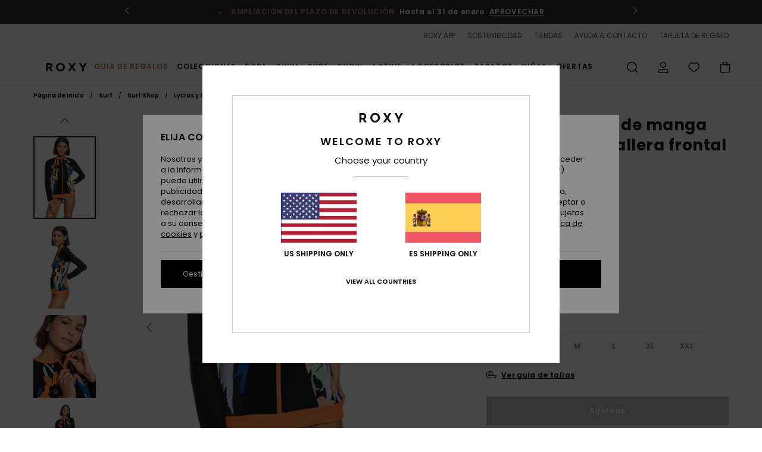

--- FILE ---
content_type: text/html; charset=utf-8
request_url: https://www.google.com/recaptcha/api2/anchor?ar=1&k=6LfSFR4hAAAAAExc1mBbCYRz3wK7JDlfiVFptL0y&co=aHR0cHM6Ly93d3cucm94eS5lczo0NDM.&hl=en&v=jdMmXeCQEkPbnFDy9T04NbgJ&size=invisible&anchor-ms=20000&execute-ms=15000&cb=y84uf53781n6
body_size: 46711
content:
<!DOCTYPE HTML><html dir="ltr" lang="en"><head><meta http-equiv="Content-Type" content="text/html; charset=UTF-8">
<meta http-equiv="X-UA-Compatible" content="IE=edge">
<title>reCAPTCHA</title>
<style type="text/css">
/* cyrillic-ext */
@font-face {
  font-family: 'Roboto';
  font-style: normal;
  font-weight: 400;
  font-stretch: 100%;
  src: url(//fonts.gstatic.com/s/roboto/v48/KFO7CnqEu92Fr1ME7kSn66aGLdTylUAMa3GUBHMdazTgWw.woff2) format('woff2');
  unicode-range: U+0460-052F, U+1C80-1C8A, U+20B4, U+2DE0-2DFF, U+A640-A69F, U+FE2E-FE2F;
}
/* cyrillic */
@font-face {
  font-family: 'Roboto';
  font-style: normal;
  font-weight: 400;
  font-stretch: 100%;
  src: url(//fonts.gstatic.com/s/roboto/v48/KFO7CnqEu92Fr1ME7kSn66aGLdTylUAMa3iUBHMdazTgWw.woff2) format('woff2');
  unicode-range: U+0301, U+0400-045F, U+0490-0491, U+04B0-04B1, U+2116;
}
/* greek-ext */
@font-face {
  font-family: 'Roboto';
  font-style: normal;
  font-weight: 400;
  font-stretch: 100%;
  src: url(//fonts.gstatic.com/s/roboto/v48/KFO7CnqEu92Fr1ME7kSn66aGLdTylUAMa3CUBHMdazTgWw.woff2) format('woff2');
  unicode-range: U+1F00-1FFF;
}
/* greek */
@font-face {
  font-family: 'Roboto';
  font-style: normal;
  font-weight: 400;
  font-stretch: 100%;
  src: url(//fonts.gstatic.com/s/roboto/v48/KFO7CnqEu92Fr1ME7kSn66aGLdTylUAMa3-UBHMdazTgWw.woff2) format('woff2');
  unicode-range: U+0370-0377, U+037A-037F, U+0384-038A, U+038C, U+038E-03A1, U+03A3-03FF;
}
/* math */
@font-face {
  font-family: 'Roboto';
  font-style: normal;
  font-weight: 400;
  font-stretch: 100%;
  src: url(//fonts.gstatic.com/s/roboto/v48/KFO7CnqEu92Fr1ME7kSn66aGLdTylUAMawCUBHMdazTgWw.woff2) format('woff2');
  unicode-range: U+0302-0303, U+0305, U+0307-0308, U+0310, U+0312, U+0315, U+031A, U+0326-0327, U+032C, U+032F-0330, U+0332-0333, U+0338, U+033A, U+0346, U+034D, U+0391-03A1, U+03A3-03A9, U+03B1-03C9, U+03D1, U+03D5-03D6, U+03F0-03F1, U+03F4-03F5, U+2016-2017, U+2034-2038, U+203C, U+2040, U+2043, U+2047, U+2050, U+2057, U+205F, U+2070-2071, U+2074-208E, U+2090-209C, U+20D0-20DC, U+20E1, U+20E5-20EF, U+2100-2112, U+2114-2115, U+2117-2121, U+2123-214F, U+2190, U+2192, U+2194-21AE, U+21B0-21E5, U+21F1-21F2, U+21F4-2211, U+2213-2214, U+2216-22FF, U+2308-230B, U+2310, U+2319, U+231C-2321, U+2336-237A, U+237C, U+2395, U+239B-23B7, U+23D0, U+23DC-23E1, U+2474-2475, U+25AF, U+25B3, U+25B7, U+25BD, U+25C1, U+25CA, U+25CC, U+25FB, U+266D-266F, U+27C0-27FF, U+2900-2AFF, U+2B0E-2B11, U+2B30-2B4C, U+2BFE, U+3030, U+FF5B, U+FF5D, U+1D400-1D7FF, U+1EE00-1EEFF;
}
/* symbols */
@font-face {
  font-family: 'Roboto';
  font-style: normal;
  font-weight: 400;
  font-stretch: 100%;
  src: url(//fonts.gstatic.com/s/roboto/v48/KFO7CnqEu92Fr1ME7kSn66aGLdTylUAMaxKUBHMdazTgWw.woff2) format('woff2');
  unicode-range: U+0001-000C, U+000E-001F, U+007F-009F, U+20DD-20E0, U+20E2-20E4, U+2150-218F, U+2190, U+2192, U+2194-2199, U+21AF, U+21E6-21F0, U+21F3, U+2218-2219, U+2299, U+22C4-22C6, U+2300-243F, U+2440-244A, U+2460-24FF, U+25A0-27BF, U+2800-28FF, U+2921-2922, U+2981, U+29BF, U+29EB, U+2B00-2BFF, U+4DC0-4DFF, U+FFF9-FFFB, U+10140-1018E, U+10190-1019C, U+101A0, U+101D0-101FD, U+102E0-102FB, U+10E60-10E7E, U+1D2C0-1D2D3, U+1D2E0-1D37F, U+1F000-1F0FF, U+1F100-1F1AD, U+1F1E6-1F1FF, U+1F30D-1F30F, U+1F315, U+1F31C, U+1F31E, U+1F320-1F32C, U+1F336, U+1F378, U+1F37D, U+1F382, U+1F393-1F39F, U+1F3A7-1F3A8, U+1F3AC-1F3AF, U+1F3C2, U+1F3C4-1F3C6, U+1F3CA-1F3CE, U+1F3D4-1F3E0, U+1F3ED, U+1F3F1-1F3F3, U+1F3F5-1F3F7, U+1F408, U+1F415, U+1F41F, U+1F426, U+1F43F, U+1F441-1F442, U+1F444, U+1F446-1F449, U+1F44C-1F44E, U+1F453, U+1F46A, U+1F47D, U+1F4A3, U+1F4B0, U+1F4B3, U+1F4B9, U+1F4BB, U+1F4BF, U+1F4C8-1F4CB, U+1F4D6, U+1F4DA, U+1F4DF, U+1F4E3-1F4E6, U+1F4EA-1F4ED, U+1F4F7, U+1F4F9-1F4FB, U+1F4FD-1F4FE, U+1F503, U+1F507-1F50B, U+1F50D, U+1F512-1F513, U+1F53E-1F54A, U+1F54F-1F5FA, U+1F610, U+1F650-1F67F, U+1F687, U+1F68D, U+1F691, U+1F694, U+1F698, U+1F6AD, U+1F6B2, U+1F6B9-1F6BA, U+1F6BC, U+1F6C6-1F6CF, U+1F6D3-1F6D7, U+1F6E0-1F6EA, U+1F6F0-1F6F3, U+1F6F7-1F6FC, U+1F700-1F7FF, U+1F800-1F80B, U+1F810-1F847, U+1F850-1F859, U+1F860-1F887, U+1F890-1F8AD, U+1F8B0-1F8BB, U+1F8C0-1F8C1, U+1F900-1F90B, U+1F93B, U+1F946, U+1F984, U+1F996, U+1F9E9, U+1FA00-1FA6F, U+1FA70-1FA7C, U+1FA80-1FA89, U+1FA8F-1FAC6, U+1FACE-1FADC, U+1FADF-1FAE9, U+1FAF0-1FAF8, U+1FB00-1FBFF;
}
/* vietnamese */
@font-face {
  font-family: 'Roboto';
  font-style: normal;
  font-weight: 400;
  font-stretch: 100%;
  src: url(//fonts.gstatic.com/s/roboto/v48/KFO7CnqEu92Fr1ME7kSn66aGLdTylUAMa3OUBHMdazTgWw.woff2) format('woff2');
  unicode-range: U+0102-0103, U+0110-0111, U+0128-0129, U+0168-0169, U+01A0-01A1, U+01AF-01B0, U+0300-0301, U+0303-0304, U+0308-0309, U+0323, U+0329, U+1EA0-1EF9, U+20AB;
}
/* latin-ext */
@font-face {
  font-family: 'Roboto';
  font-style: normal;
  font-weight: 400;
  font-stretch: 100%;
  src: url(//fonts.gstatic.com/s/roboto/v48/KFO7CnqEu92Fr1ME7kSn66aGLdTylUAMa3KUBHMdazTgWw.woff2) format('woff2');
  unicode-range: U+0100-02BA, U+02BD-02C5, U+02C7-02CC, U+02CE-02D7, U+02DD-02FF, U+0304, U+0308, U+0329, U+1D00-1DBF, U+1E00-1E9F, U+1EF2-1EFF, U+2020, U+20A0-20AB, U+20AD-20C0, U+2113, U+2C60-2C7F, U+A720-A7FF;
}
/* latin */
@font-face {
  font-family: 'Roboto';
  font-style: normal;
  font-weight: 400;
  font-stretch: 100%;
  src: url(//fonts.gstatic.com/s/roboto/v48/KFO7CnqEu92Fr1ME7kSn66aGLdTylUAMa3yUBHMdazQ.woff2) format('woff2');
  unicode-range: U+0000-00FF, U+0131, U+0152-0153, U+02BB-02BC, U+02C6, U+02DA, U+02DC, U+0304, U+0308, U+0329, U+2000-206F, U+20AC, U+2122, U+2191, U+2193, U+2212, U+2215, U+FEFF, U+FFFD;
}
/* cyrillic-ext */
@font-face {
  font-family: 'Roboto';
  font-style: normal;
  font-weight: 500;
  font-stretch: 100%;
  src: url(//fonts.gstatic.com/s/roboto/v48/KFO7CnqEu92Fr1ME7kSn66aGLdTylUAMa3GUBHMdazTgWw.woff2) format('woff2');
  unicode-range: U+0460-052F, U+1C80-1C8A, U+20B4, U+2DE0-2DFF, U+A640-A69F, U+FE2E-FE2F;
}
/* cyrillic */
@font-face {
  font-family: 'Roboto';
  font-style: normal;
  font-weight: 500;
  font-stretch: 100%;
  src: url(//fonts.gstatic.com/s/roboto/v48/KFO7CnqEu92Fr1ME7kSn66aGLdTylUAMa3iUBHMdazTgWw.woff2) format('woff2');
  unicode-range: U+0301, U+0400-045F, U+0490-0491, U+04B0-04B1, U+2116;
}
/* greek-ext */
@font-face {
  font-family: 'Roboto';
  font-style: normal;
  font-weight: 500;
  font-stretch: 100%;
  src: url(//fonts.gstatic.com/s/roboto/v48/KFO7CnqEu92Fr1ME7kSn66aGLdTylUAMa3CUBHMdazTgWw.woff2) format('woff2');
  unicode-range: U+1F00-1FFF;
}
/* greek */
@font-face {
  font-family: 'Roboto';
  font-style: normal;
  font-weight: 500;
  font-stretch: 100%;
  src: url(//fonts.gstatic.com/s/roboto/v48/KFO7CnqEu92Fr1ME7kSn66aGLdTylUAMa3-UBHMdazTgWw.woff2) format('woff2');
  unicode-range: U+0370-0377, U+037A-037F, U+0384-038A, U+038C, U+038E-03A1, U+03A3-03FF;
}
/* math */
@font-face {
  font-family: 'Roboto';
  font-style: normal;
  font-weight: 500;
  font-stretch: 100%;
  src: url(//fonts.gstatic.com/s/roboto/v48/KFO7CnqEu92Fr1ME7kSn66aGLdTylUAMawCUBHMdazTgWw.woff2) format('woff2');
  unicode-range: U+0302-0303, U+0305, U+0307-0308, U+0310, U+0312, U+0315, U+031A, U+0326-0327, U+032C, U+032F-0330, U+0332-0333, U+0338, U+033A, U+0346, U+034D, U+0391-03A1, U+03A3-03A9, U+03B1-03C9, U+03D1, U+03D5-03D6, U+03F0-03F1, U+03F4-03F5, U+2016-2017, U+2034-2038, U+203C, U+2040, U+2043, U+2047, U+2050, U+2057, U+205F, U+2070-2071, U+2074-208E, U+2090-209C, U+20D0-20DC, U+20E1, U+20E5-20EF, U+2100-2112, U+2114-2115, U+2117-2121, U+2123-214F, U+2190, U+2192, U+2194-21AE, U+21B0-21E5, U+21F1-21F2, U+21F4-2211, U+2213-2214, U+2216-22FF, U+2308-230B, U+2310, U+2319, U+231C-2321, U+2336-237A, U+237C, U+2395, U+239B-23B7, U+23D0, U+23DC-23E1, U+2474-2475, U+25AF, U+25B3, U+25B7, U+25BD, U+25C1, U+25CA, U+25CC, U+25FB, U+266D-266F, U+27C0-27FF, U+2900-2AFF, U+2B0E-2B11, U+2B30-2B4C, U+2BFE, U+3030, U+FF5B, U+FF5D, U+1D400-1D7FF, U+1EE00-1EEFF;
}
/* symbols */
@font-face {
  font-family: 'Roboto';
  font-style: normal;
  font-weight: 500;
  font-stretch: 100%;
  src: url(//fonts.gstatic.com/s/roboto/v48/KFO7CnqEu92Fr1ME7kSn66aGLdTylUAMaxKUBHMdazTgWw.woff2) format('woff2');
  unicode-range: U+0001-000C, U+000E-001F, U+007F-009F, U+20DD-20E0, U+20E2-20E4, U+2150-218F, U+2190, U+2192, U+2194-2199, U+21AF, U+21E6-21F0, U+21F3, U+2218-2219, U+2299, U+22C4-22C6, U+2300-243F, U+2440-244A, U+2460-24FF, U+25A0-27BF, U+2800-28FF, U+2921-2922, U+2981, U+29BF, U+29EB, U+2B00-2BFF, U+4DC0-4DFF, U+FFF9-FFFB, U+10140-1018E, U+10190-1019C, U+101A0, U+101D0-101FD, U+102E0-102FB, U+10E60-10E7E, U+1D2C0-1D2D3, U+1D2E0-1D37F, U+1F000-1F0FF, U+1F100-1F1AD, U+1F1E6-1F1FF, U+1F30D-1F30F, U+1F315, U+1F31C, U+1F31E, U+1F320-1F32C, U+1F336, U+1F378, U+1F37D, U+1F382, U+1F393-1F39F, U+1F3A7-1F3A8, U+1F3AC-1F3AF, U+1F3C2, U+1F3C4-1F3C6, U+1F3CA-1F3CE, U+1F3D4-1F3E0, U+1F3ED, U+1F3F1-1F3F3, U+1F3F5-1F3F7, U+1F408, U+1F415, U+1F41F, U+1F426, U+1F43F, U+1F441-1F442, U+1F444, U+1F446-1F449, U+1F44C-1F44E, U+1F453, U+1F46A, U+1F47D, U+1F4A3, U+1F4B0, U+1F4B3, U+1F4B9, U+1F4BB, U+1F4BF, U+1F4C8-1F4CB, U+1F4D6, U+1F4DA, U+1F4DF, U+1F4E3-1F4E6, U+1F4EA-1F4ED, U+1F4F7, U+1F4F9-1F4FB, U+1F4FD-1F4FE, U+1F503, U+1F507-1F50B, U+1F50D, U+1F512-1F513, U+1F53E-1F54A, U+1F54F-1F5FA, U+1F610, U+1F650-1F67F, U+1F687, U+1F68D, U+1F691, U+1F694, U+1F698, U+1F6AD, U+1F6B2, U+1F6B9-1F6BA, U+1F6BC, U+1F6C6-1F6CF, U+1F6D3-1F6D7, U+1F6E0-1F6EA, U+1F6F0-1F6F3, U+1F6F7-1F6FC, U+1F700-1F7FF, U+1F800-1F80B, U+1F810-1F847, U+1F850-1F859, U+1F860-1F887, U+1F890-1F8AD, U+1F8B0-1F8BB, U+1F8C0-1F8C1, U+1F900-1F90B, U+1F93B, U+1F946, U+1F984, U+1F996, U+1F9E9, U+1FA00-1FA6F, U+1FA70-1FA7C, U+1FA80-1FA89, U+1FA8F-1FAC6, U+1FACE-1FADC, U+1FADF-1FAE9, U+1FAF0-1FAF8, U+1FB00-1FBFF;
}
/* vietnamese */
@font-face {
  font-family: 'Roboto';
  font-style: normal;
  font-weight: 500;
  font-stretch: 100%;
  src: url(//fonts.gstatic.com/s/roboto/v48/KFO7CnqEu92Fr1ME7kSn66aGLdTylUAMa3OUBHMdazTgWw.woff2) format('woff2');
  unicode-range: U+0102-0103, U+0110-0111, U+0128-0129, U+0168-0169, U+01A0-01A1, U+01AF-01B0, U+0300-0301, U+0303-0304, U+0308-0309, U+0323, U+0329, U+1EA0-1EF9, U+20AB;
}
/* latin-ext */
@font-face {
  font-family: 'Roboto';
  font-style: normal;
  font-weight: 500;
  font-stretch: 100%;
  src: url(//fonts.gstatic.com/s/roboto/v48/KFO7CnqEu92Fr1ME7kSn66aGLdTylUAMa3KUBHMdazTgWw.woff2) format('woff2');
  unicode-range: U+0100-02BA, U+02BD-02C5, U+02C7-02CC, U+02CE-02D7, U+02DD-02FF, U+0304, U+0308, U+0329, U+1D00-1DBF, U+1E00-1E9F, U+1EF2-1EFF, U+2020, U+20A0-20AB, U+20AD-20C0, U+2113, U+2C60-2C7F, U+A720-A7FF;
}
/* latin */
@font-face {
  font-family: 'Roboto';
  font-style: normal;
  font-weight: 500;
  font-stretch: 100%;
  src: url(//fonts.gstatic.com/s/roboto/v48/KFO7CnqEu92Fr1ME7kSn66aGLdTylUAMa3yUBHMdazQ.woff2) format('woff2');
  unicode-range: U+0000-00FF, U+0131, U+0152-0153, U+02BB-02BC, U+02C6, U+02DA, U+02DC, U+0304, U+0308, U+0329, U+2000-206F, U+20AC, U+2122, U+2191, U+2193, U+2212, U+2215, U+FEFF, U+FFFD;
}
/* cyrillic-ext */
@font-face {
  font-family: 'Roboto';
  font-style: normal;
  font-weight: 900;
  font-stretch: 100%;
  src: url(//fonts.gstatic.com/s/roboto/v48/KFO7CnqEu92Fr1ME7kSn66aGLdTylUAMa3GUBHMdazTgWw.woff2) format('woff2');
  unicode-range: U+0460-052F, U+1C80-1C8A, U+20B4, U+2DE0-2DFF, U+A640-A69F, U+FE2E-FE2F;
}
/* cyrillic */
@font-face {
  font-family: 'Roboto';
  font-style: normal;
  font-weight: 900;
  font-stretch: 100%;
  src: url(//fonts.gstatic.com/s/roboto/v48/KFO7CnqEu92Fr1ME7kSn66aGLdTylUAMa3iUBHMdazTgWw.woff2) format('woff2');
  unicode-range: U+0301, U+0400-045F, U+0490-0491, U+04B0-04B1, U+2116;
}
/* greek-ext */
@font-face {
  font-family: 'Roboto';
  font-style: normal;
  font-weight: 900;
  font-stretch: 100%;
  src: url(//fonts.gstatic.com/s/roboto/v48/KFO7CnqEu92Fr1ME7kSn66aGLdTylUAMa3CUBHMdazTgWw.woff2) format('woff2');
  unicode-range: U+1F00-1FFF;
}
/* greek */
@font-face {
  font-family: 'Roboto';
  font-style: normal;
  font-weight: 900;
  font-stretch: 100%;
  src: url(//fonts.gstatic.com/s/roboto/v48/KFO7CnqEu92Fr1ME7kSn66aGLdTylUAMa3-UBHMdazTgWw.woff2) format('woff2');
  unicode-range: U+0370-0377, U+037A-037F, U+0384-038A, U+038C, U+038E-03A1, U+03A3-03FF;
}
/* math */
@font-face {
  font-family: 'Roboto';
  font-style: normal;
  font-weight: 900;
  font-stretch: 100%;
  src: url(//fonts.gstatic.com/s/roboto/v48/KFO7CnqEu92Fr1ME7kSn66aGLdTylUAMawCUBHMdazTgWw.woff2) format('woff2');
  unicode-range: U+0302-0303, U+0305, U+0307-0308, U+0310, U+0312, U+0315, U+031A, U+0326-0327, U+032C, U+032F-0330, U+0332-0333, U+0338, U+033A, U+0346, U+034D, U+0391-03A1, U+03A3-03A9, U+03B1-03C9, U+03D1, U+03D5-03D6, U+03F0-03F1, U+03F4-03F5, U+2016-2017, U+2034-2038, U+203C, U+2040, U+2043, U+2047, U+2050, U+2057, U+205F, U+2070-2071, U+2074-208E, U+2090-209C, U+20D0-20DC, U+20E1, U+20E5-20EF, U+2100-2112, U+2114-2115, U+2117-2121, U+2123-214F, U+2190, U+2192, U+2194-21AE, U+21B0-21E5, U+21F1-21F2, U+21F4-2211, U+2213-2214, U+2216-22FF, U+2308-230B, U+2310, U+2319, U+231C-2321, U+2336-237A, U+237C, U+2395, U+239B-23B7, U+23D0, U+23DC-23E1, U+2474-2475, U+25AF, U+25B3, U+25B7, U+25BD, U+25C1, U+25CA, U+25CC, U+25FB, U+266D-266F, U+27C0-27FF, U+2900-2AFF, U+2B0E-2B11, U+2B30-2B4C, U+2BFE, U+3030, U+FF5B, U+FF5D, U+1D400-1D7FF, U+1EE00-1EEFF;
}
/* symbols */
@font-face {
  font-family: 'Roboto';
  font-style: normal;
  font-weight: 900;
  font-stretch: 100%;
  src: url(//fonts.gstatic.com/s/roboto/v48/KFO7CnqEu92Fr1ME7kSn66aGLdTylUAMaxKUBHMdazTgWw.woff2) format('woff2');
  unicode-range: U+0001-000C, U+000E-001F, U+007F-009F, U+20DD-20E0, U+20E2-20E4, U+2150-218F, U+2190, U+2192, U+2194-2199, U+21AF, U+21E6-21F0, U+21F3, U+2218-2219, U+2299, U+22C4-22C6, U+2300-243F, U+2440-244A, U+2460-24FF, U+25A0-27BF, U+2800-28FF, U+2921-2922, U+2981, U+29BF, U+29EB, U+2B00-2BFF, U+4DC0-4DFF, U+FFF9-FFFB, U+10140-1018E, U+10190-1019C, U+101A0, U+101D0-101FD, U+102E0-102FB, U+10E60-10E7E, U+1D2C0-1D2D3, U+1D2E0-1D37F, U+1F000-1F0FF, U+1F100-1F1AD, U+1F1E6-1F1FF, U+1F30D-1F30F, U+1F315, U+1F31C, U+1F31E, U+1F320-1F32C, U+1F336, U+1F378, U+1F37D, U+1F382, U+1F393-1F39F, U+1F3A7-1F3A8, U+1F3AC-1F3AF, U+1F3C2, U+1F3C4-1F3C6, U+1F3CA-1F3CE, U+1F3D4-1F3E0, U+1F3ED, U+1F3F1-1F3F3, U+1F3F5-1F3F7, U+1F408, U+1F415, U+1F41F, U+1F426, U+1F43F, U+1F441-1F442, U+1F444, U+1F446-1F449, U+1F44C-1F44E, U+1F453, U+1F46A, U+1F47D, U+1F4A3, U+1F4B0, U+1F4B3, U+1F4B9, U+1F4BB, U+1F4BF, U+1F4C8-1F4CB, U+1F4D6, U+1F4DA, U+1F4DF, U+1F4E3-1F4E6, U+1F4EA-1F4ED, U+1F4F7, U+1F4F9-1F4FB, U+1F4FD-1F4FE, U+1F503, U+1F507-1F50B, U+1F50D, U+1F512-1F513, U+1F53E-1F54A, U+1F54F-1F5FA, U+1F610, U+1F650-1F67F, U+1F687, U+1F68D, U+1F691, U+1F694, U+1F698, U+1F6AD, U+1F6B2, U+1F6B9-1F6BA, U+1F6BC, U+1F6C6-1F6CF, U+1F6D3-1F6D7, U+1F6E0-1F6EA, U+1F6F0-1F6F3, U+1F6F7-1F6FC, U+1F700-1F7FF, U+1F800-1F80B, U+1F810-1F847, U+1F850-1F859, U+1F860-1F887, U+1F890-1F8AD, U+1F8B0-1F8BB, U+1F8C0-1F8C1, U+1F900-1F90B, U+1F93B, U+1F946, U+1F984, U+1F996, U+1F9E9, U+1FA00-1FA6F, U+1FA70-1FA7C, U+1FA80-1FA89, U+1FA8F-1FAC6, U+1FACE-1FADC, U+1FADF-1FAE9, U+1FAF0-1FAF8, U+1FB00-1FBFF;
}
/* vietnamese */
@font-face {
  font-family: 'Roboto';
  font-style: normal;
  font-weight: 900;
  font-stretch: 100%;
  src: url(//fonts.gstatic.com/s/roboto/v48/KFO7CnqEu92Fr1ME7kSn66aGLdTylUAMa3OUBHMdazTgWw.woff2) format('woff2');
  unicode-range: U+0102-0103, U+0110-0111, U+0128-0129, U+0168-0169, U+01A0-01A1, U+01AF-01B0, U+0300-0301, U+0303-0304, U+0308-0309, U+0323, U+0329, U+1EA0-1EF9, U+20AB;
}
/* latin-ext */
@font-face {
  font-family: 'Roboto';
  font-style: normal;
  font-weight: 900;
  font-stretch: 100%;
  src: url(//fonts.gstatic.com/s/roboto/v48/KFO7CnqEu92Fr1ME7kSn66aGLdTylUAMa3KUBHMdazTgWw.woff2) format('woff2');
  unicode-range: U+0100-02BA, U+02BD-02C5, U+02C7-02CC, U+02CE-02D7, U+02DD-02FF, U+0304, U+0308, U+0329, U+1D00-1DBF, U+1E00-1E9F, U+1EF2-1EFF, U+2020, U+20A0-20AB, U+20AD-20C0, U+2113, U+2C60-2C7F, U+A720-A7FF;
}
/* latin */
@font-face {
  font-family: 'Roboto';
  font-style: normal;
  font-weight: 900;
  font-stretch: 100%;
  src: url(//fonts.gstatic.com/s/roboto/v48/KFO7CnqEu92Fr1ME7kSn66aGLdTylUAMa3yUBHMdazQ.woff2) format('woff2');
  unicode-range: U+0000-00FF, U+0131, U+0152-0153, U+02BB-02BC, U+02C6, U+02DA, U+02DC, U+0304, U+0308, U+0329, U+2000-206F, U+20AC, U+2122, U+2191, U+2193, U+2212, U+2215, U+FEFF, U+FFFD;
}

</style>
<link rel="stylesheet" type="text/css" href="https://www.gstatic.com/recaptcha/releases/jdMmXeCQEkPbnFDy9T04NbgJ/styles__ltr.css">
<script nonce="RasnyU9QFxLExXTeZcnP6A" type="text/javascript">window['__recaptcha_api'] = 'https://www.google.com/recaptcha/api2/';</script>
<script type="text/javascript" src="https://www.gstatic.com/recaptcha/releases/jdMmXeCQEkPbnFDy9T04NbgJ/recaptcha__en.js" nonce="RasnyU9QFxLExXTeZcnP6A">
      
    </script></head>
<body><div id="rc-anchor-alert" class="rc-anchor-alert"></div>
<input type="hidden" id="recaptcha-token" value="[base64]">
<script type="text/javascript" nonce="RasnyU9QFxLExXTeZcnP6A">
      recaptcha.anchor.Main.init("[\x22ainput\x22,[\x22bgdata\x22,\x22\x22,\[base64]/[base64]/e2RvbmU6ZmFsc2UsdmFsdWU6ZVtIKytdfTp7ZG9uZTp0cnVlfX19LGkxPWZ1bmN0aW9uKGUsSCl7SC5ILmxlbmd0aD4xMDQ/[base64]/[base64]/[base64]/[base64]/[base64]/[base64]/[base64]/[base64]/[base64]/RXAoZS5QLGUpOlFVKHRydWUsOCxlKX0sRT1mdW5jdGlvbihlLEgsRixoLEssUCl7aWYoSC5oLmxlbmd0aCl7SC5CSD0oSC5vJiYiOlRRUjpUUVI6IigpLEYpLEgubz10cnVlO3RyeXtLPUguSigpLEguWj1LLEguTz0wLEgudT0wLEgudj1LLFA9T3AoRixIKSxlPWU/[base64]/[base64]/[base64]/[base64]\x22,\[base64]\\u003d\x22,\x22NcKUUcK4JcKfwopJwonCkjgFwqF5w47DlBx+wrzCvlknwrrDonRqFsOfwrpqw6HDnmfCjF8fwp7Cs8O/w77Cv8K4w6RUPHNmUn7CrAhZXMKRfXLDpMK3fyd8T8ObwqkkHzkwesOIw57Dvz3DlsO1RsOQZsOBMcK2w7ZuaR4eSyoVXh5nwp/DrVsjBhlMw6xdw5YFw47DpD1DQDJ0N2vClsK7w5xWaSgAPMOqwr7DvjLDh8OuFGLDgj1GHR9BwrzCrgcMwpU3bFnCuMO3wpXClg7Cjj/DnTENw4zDosKHw5QFw6B6bUDCs8K7w73DtMOEWcOIM8Ohwp5Bw5kMbQrDvMK9wo3ChhcEYXjCjsOcTcKkw5hFwr/CqWpXDMOaN8KnfEPCp1wcHG3Djk3Dr8ODwrEDZMK7SsK9w49eI8KcL8OSw6HCrXfCr8Ojw7QlRMOBVTkTDsO1w6nCtcObw4rCk3hWw7prwq7Cu3gOBRhhw4fCliLDhl8caiQKOz1jw7bDsRhjATREaMKow4UYw7zChcOracO+wrFiKsKtHsKFSEd+w4/DmxPDusKCwrLCnHnDmmvDtD4eTCEjWzQsWcKNwpJ2wp9XByYBw4TCsyFPw5XCrXxnwoU7PEbCslgVw4nCtcK0w69MNkPCimvDocKpC8Knwp3Dkn4xD8KSwqPDosKOPXQrwp/[base64]/[base64]/YFc8UcK2wp3DsMOyw5kHEiU9wpt4XE3CjgTDusOYw7DCl8KzW8KvXBPDlHg9woorw4xewpvCgwbDgsOhbzrDjVzDrsKDwrHDuhbDr0XCtsO4wp1EKADChH0swrhMw7Fkw5VkKsONATNEw6HCjMK/w5nCrSzCtRbCoGnChlrCpRRwWcOWDX1MOcKMwoPDtTM1w5zCtBbDpcKCKMKlIWLDrcKow6zCgg/[base64]/DjsOWWnfDmyFHf0ZGwpFZwrIlw5HCh8KswoPCrsKMwpYyeB7DmGsqw5fCj8KTeQlYw4MFw7VHw6XCisKow4HDm8OLSSpiwqM3wotsQwzCo8O/w7M1wohOwolPU0HDsMKqJgInCGjDrMOGJMKiwobDtsO3W8KUw7UDGcKOwqwiwo3DtsKteGwQwq0Rw7RQwoQ+wrrDlcKfV8KdwqBfWh3Cv3Qgwp8jRSsywoUzw5fDgcOPwoPDpMKDw4wHwoRtDX/DvcKdw5jDuVTCrMOLWsK6w5PCs8KRe8K8OMOOdgnDkcK/e0TCgMKnFsOiMnvCjcORQcO5w7xNd8K4w7/Ch11WwrMCeRESwrLDhlvDv8O/w6jDvsKBGStgw7nCisKewrPCoUvCjCBswoNFfcKwR8O6wrHCvcK8w6vCoGvCssO8WcKSJ8KVwpjDv2teTEl1WsKqXcKIGsOywpHCjMOKwpI2w6F3w6XCmAkFwpPCq0XDiF7Cp07Cpzo+w7zDmsOQOMKUwphNUBg8w4XCi8O6NHbCsFdKwpE+w5l/[base64]/[base64]/[base64]/CmmJOC8KVwp3Dr0cKwqlMa23Cijxlw6fCscKDZBXDucKlTMO2w6HDnTA9GMOAwpPChzRhCsOUw5Qow6Fiw4/[base64]/[base64]/wrDCihTDiMOXw73DoMO+woQTesO6w70EccOFw7TCgMKEwoUeTcK8wqlSw73CtCvCr8Kcwr9BAsKbent9woPCq8KIOcKTYnJAesOvw7JEScKfesKtw4cEMDA4eMO1TMK1wqkgD8ONfcK0wq1ow6XCgyfDiMO4wo/Ch0DDm8KyKm3DsMOhGcOxB8Kkw5LDqwRaEsKbwqLDuMK6E8OzwoELwofClwkBw7VEMsK3wrTCjsKvSsO3RznCmT43Kg94dHrDmDzDlsOuUA8nw6TDpCF+w6HDn8OTw5rDp8ORGh/DvDPCtw7DrTNrO8OBCR8gwqnCscOJDcOBHXklYcKYw5MMw63DrsOFTsKOeRLDghPCg8KiN8O2I8Kew5kKw47DigA8YsK9w6kSwolAwqNzw75Iw5g/wrnDocKrajLDr3ViDwfCvU7DmD4OXTgmwrArw6LDksOyw68OasKKa1F6OsKVDcK0U8O9woxYwrdJG8OgAV53wq3ClsODw4DDnTZOaF7ClR5cP8KEa0nCsFnDryLCn8KzZMKZw7DCgMObRMO6dFvCg8O5woZ/[base64]/Cu18DEsO3TW/Dl8KOP0/CscKzBsOuw4N/HU/[base64]/w4jDmnXDtsOhbSQmwozDrzQTQMOqQhnDrMOgw4U5w5FQwpvDgg8Qw4PDv8Ovw5jDp2l1wojDs8ORGUVIwqzClsKveMKswqBXQU5ZwpsOwpHDlFMqwpDCiiB9dGHDhmnCoXjDpMKDKMKvwoIYR3vDlzPDn1zCnQ/DmQYdwpRww70Ww73CqH3DpDHChMKneS/[base64]/esK6XQUew4Q+wpTDpcO5wp9jO8OpwrpdU8ODw7wGw6NTLnUXw4/CkcOIwq/CksO9XMO1w5VOwqvDrMOywp9Zwq4jwrvDpWgbMAbDosKaAsKNw6RCTcO2YsK1bm3Dg8OkL0kvwoTClcK0YMKtCUbDkh/CtsKqfcK5AcO4X8OtwpZUw7DDgVNQw5M5UsO8wobDhMOoVDk8w47Dm8OEfMKMU20EwoZgWsOHwos2LsKWN8KCwpABw6rCpl0AOsK4AMK/[base64]/CiMKIHmVbwq9NwqfDpFI6AcOeIB7DpHY+w6nCvwpHZ8OFwoLDggp8LS7Ci8KEC2pNTFrCmz9Bw7pTw5YyIXlOw4Z6EsOafMO5IXslVl0Pw43Dp8KjZGjDpy4PSTDDvGZsW8KBFMKZw5NsBX5rw6gpwp7CmiDCjsKXwrJmSF/[base64]/[base64]/CmUdhwpURL2Axw51aw7PCvMK4E8KZDzwTT8OEwogWYgR1YVPCksO2w4sAwpPDvRbDqSEEXSFlwppkwr7DsMOawo9sw5bCuQTDtcKkdcO1w7/Ci8OqAQnCpAPDrsOtw68ydB1Ew7J7woMsw4fCkU7CrCRyf8KDVR5vw7bCmjHCocK0MsK3MMKqKsO4w63DlMONw6ZYTARXwonDvcKzw4jDkcKgw7EPYcKTcsOMw7B6wprDmH/CvsKbw7jCgUPDnVB4KFXDksKRw5AWw4vDv1/[base64]/DgcO3f8KPDUbDkcK3d8OyT8O5w7DDksKybyN/WMOfw7bClmfCu3IWwpwbRsKSw5/CrcOyPzAOa8O1w7vDsW0+d8KDw4LCpXHDmMOkwol/[base64]/NQjCtw7Cmi7ClMOHd8OsF8OZUsOYRQMZLnEsw7BXTMKew4PCilIxw5kowpfDnsOWSsK4w4Vxw5PDmg/[base64]/wqF/[base64]/CCrDgUTClA/[base64]/CpAjDrkTCusKnwrrChnzDocOtw5nDssOzwr4WwrLDsVJvDHxMwrcVJMKKM8OkAsOzwpMmSCPCoyDDrQHDtcOWCH/[base64]/DmMKzKMOVw4bDncOJajXDgcKcU8OXw7jDqVB6wpA0w4vDi8K9f3EowoTDuD0jw5rDmEXCsmEke0/CoMKCw7jDrzZUw7XDucKXKWVKw5TDsTAJwq/CuEsqw5TCtcKtbcK0w6RCwoopcsOTGDfDtsK+b8OMZCDDnVxPA0Z5IHjDtGNMPGzDhcOtDFw/w7ddwpMKBXcYEsOrwrnCjF3DgsOnZBLDvMKjAllNw4h+wrB2S8OsbcO5wocjwq7Cn8OYw7IMwo5xwrcUOyzDnF/CvMONDk5ow5bCghnCrsK/wq42AMOOw67Ct1MnWMKqOHPCpMOiDsOLw5h9w6lXw6Yvwp4hJ8O4HAMHwoZCw7vCmMO7Ul9rw4vDp2Y4AsKsw4XCrcOlw6sKYWfChsKmc8OAGHnDqjLDlX/CpMKdDC/[base64]/[base64]/ChMKDXMKxw7BSwoXCpVxRJ8OTw4PDgUPDhUfDpsODwosQwpJiewxEwqfDtMOnw47Ckj8pw5/DtcKkw7RheBg2wrvDix/Do35tw67CiRrClDsCw7nDiwTDkFIFw6LCsG/[base64]/w6wXwrcIHMOILcK/[base64]/DqnAjMG9Zw7/Cg1w0wrPCmWwzbCYhMMOxBCFXw6PDtmrClMKhUcKew7HCp3h0w79pWXcNWn/Co8K9w7QFw63Di8OpZGVlQ8Occi7CoXDCr8KYYUNyGWPCh8KiCB1yTx4zw6c7w5/DrDXDkMO0LcOSQxrDmsOpOzfDi8KsHTgrw4/[base64]/w67CtMKrF8KVw4LClyh7wosxG8KJw5Mowp9QwozCtsKfN8KwwppAwo4CAgXDhMOywr7DvgEBw4HCgsKrTcOPwowLw5rDkkjDn8O3w5TCssOKchfClRbDvsOBw4gCw7PDssKNwqhjw6UWKSLDvUvDiUrCpMKIO8Kpw6QqMhjDiMO/wo9/[base64]/[base64]/DomXClGTDmDDCgcOQwrHDqsKdH8O5bkcOw7xVY2pLacO6bHvDucKAFMKPw6YZBD/Dmy8VYF/DmsKsw7MgTMK2bi5OwrMWwrIkwpVFwrjCuk3CvcKkBxIlaMOBJsOPecKfbVdWwrvCgV8Pw5MNawrCjcOhwqA3XRdqw5c+woXCusKoOMKvLw8zY1HCtsK3csKmS8OtcVcFN2LDtMK6VsOpw5HDkCvDjURRY23DuzIIP3kww5PCjx3DoDfDlnbCssOKwq7DkMOrOMO/[base64]/[base64]/w5kpOgtfwrkEwr1URQHDhBFBL8KTFsKqbsKHwpgCw5cNwo7DmV93T2LDh1oRw55gDShgDcKAw7HDtx8WeHTCuELCsMKDYMODw5bDo8OQaBYqESx0cArDhHfCk3bDhR0Xw6Biw4ZowrFGQFgCIcK/[base64]/EgVxwp12BMOuw6LClCfDrnt+ER9bw6cjw6rCucO4w63DtcKrwqfDisKjVMK2wrfCoQdDYcKWecOiwptqw7LCv8OQeGfCtsOnaRbDqcO8CcKyVihhw53DkQbDlGrCgMKgw7nDvsOiVXteOsOww45gXFBUw53Dsic/N8KQwoXCkMKqAW3DiT5hSzPDgBvDmsKBwqLCqibCqMKCw6/CvkXDlznDoGs8WMO2MkkiE2HDkD58U28fwpPCk8O0Dn1qWmTCn8KdwqNxJAEeQB/DrsORwpzDm8KYw5vCr1TDr8OHw4nCu012wpvDl8OrwpXCscKFbX3DnMKcwp9vw7klwpnDmsO4w5dYw6lqAghGDMOcRB/[base64]/DogDDgRkeJSHDnTXDsw7CrQTDmxA4BghZN1/DlwYNNFs8wrlmL8ODfHEvXV/DnVlmw7l7V8O+ecOUW3MwR8OiwpnCiEJvbsKxfMKIa8KIw4k+w6ZZw5TDmmEYwrtCwovCuAPChMOQTFTDsg0Bw7jChsOHw7prw7h7w49CK8Kiwolrw47DikfDt3g6bTFtwrXCl8OgbcKpasO/FcKPw7DDrSPDsWjCjMKGIWw0bQjDiFNxKMK2Ah9VJ8KMGcKxNBEGHi4fUMK9wqcaw6pew57DqcKBFcOGwp8gw6TDonZ6w6AcdMK8wqQeO2w9w6MuacO7w557E8KHw7/Dn8O3w7tFwoM+wplCc002FcOJwokWE8OZwp/Di8OAw5xbLsOlITEFwoETe8K/w7rDlhUHwqnDgloKwqk4wrrDmcOqwp7CkcOxw7fDpFEzwoDDqj52Mx7CgcO3w6plKB5vJ0/DlhjColEiwrtUwprDuUUPwqLCqgvDmHPCssKsQSXCpn/DkwRifxHDscOzF0RwwqLDp1TDtwTDiEBpw4XDs8OZwq/Dhip6w6gjb8O5KMOyw5fCu8OYVcKAZ8KVworDtsKRGMOqZcOkO8O1w4HCrMKUw4cqwqvDgi95w4ZIwrs8w4oWwpLDjDTDhx/DgMOkwoLCmG03wrbDvcOyGWhhwpfDl1vCiW3DszzDrXJsw5QUw6kpw7chKghDN15UBsOeCsOHwociw4/Cg0x0NBkPw5nCuMOQH8OFYGMvworDkcK5w7PDtsO9woMqw4jDtcOPesK4w4DCjsODayggw7fColTCtAXCumfCvRvClE/[base64]/wrPDpMOQw73CnsKewpU4w4VeFMKXBwTCucK8w6EoworCrWbCm3o2w5LCmF5uecKiw5TChENlwrU6EsKPw5d9DCxNeDVcRMKVYlkaRcOuw5okF2p/w6sFwqzDosKCRsOuworDiwfDn8KFPsKIwoM3cMKvw65FwrcPW8OhRMKATCXCiHTDjgvCl8KmPMOJwq1bdMKEwrMQUcO6c8O5XyjDssOMHHrCqzbDsMKDYTfCnzxuwphZw5HCgMO2EzrDkcK6w59Ww77Cl1/[base64]/EcO2wqvDnG4DbVjDgMKjMnnCsi4ccsOnwo/DlMODa0fCvz7DgsKqC8KqI2/DvcOaFMKdwpjDuEVXwrDCo8Kae8KPfsOrwqvCvjViWj3Dlx/[base64]/DosKEwoNlw706cWZibDTCr8OtN8OyKn8IDcKgwrhNwqbCpTfDp18VwqjClMOpHsOhIXDDoQVSw7EBwoLDrMOXD2bDuEMkKMOlwqPCqcODX8KrwrTCrk/Ct08dDsKZRRlfZcKOfcKawpgvw4ENwr7DgcKhw4bCmSsCwp3Clw9EcMObwowAIcKaLmgdSMOmw57DqcOaw4PCm2PCn8Kvw5vDgF/DuXHDiULCjMKRfXXCuDrCq1LCrQYlwpArwolswq3CiyYdwovCl0N9w43DqizDkEHCthrDmsKkw68Tw4jDsMKUGDzCv2vDuTNZEzzDiMOkwrbCosOQE8KBw48VwrPDqxoZw7nClHl5YsKow4vCoMKEGsKWwrI+wofClMOLGMKEwq/CiCjCnsKVEV1GTyV/w4PCpznCr8KwwrJUw6jCisK9wpPCvcKpwo8BPTh6wrhXwrlLKi8mZcKmD3jCkw1XfsORwoAxw6pZwqvCswbCvMKeNF7DkcKhwpVKw4EkIsOYwqbCj3hcLcK8woZGSlvCixF6w6PDvjPDqMKvBsKPLMKuG8OHw6QSwo7Cp8OzIsOKwqfCisOlbGsfwrguwo7DvcO/bsOkw7pewpvDn8OTwpYjWQHDjMKKZMO6JMObQlhww55ddHULwpTDmMKuwqZ/dsO8AsOQdcK0wrDDoSjCphxiw4DDlsOdw43CoAfDnDQLw5MJG37DrTJcfsOvw65Bw43DucKYOiAwBsKRM8ONwpXDhsKOw6jCrsO2dhnDn8OQT8K4w5nDqQ/CosKKXFFMwpgDw67CucKiw6U0AsKydnXDicK7w4zDtQXDjMOXfMOuwq9HdkEsCl5pNjJRwrPDmMKtR3FNw7/DhxI5wpQ/bsO+wp/CmcKfw4XCqWZCcj08WT9IHVdYw7vCgCs7H8Ktw7E1w6zDgj1wVcOYI8KOX8K9woHCicOGVUNxVwvDu1Q0csO9CX7CiwofwqvCrcO5T8Knw5vDhTXCvsKtwqlXw7F6D8OUwqfDisOZw7UPw7LDk8KSw77DhQHCm2XDqEnCgsOKw53DrV3DlMOHwr/DjsOJIkwSwrdjw4BmMsOtSz/ClsKFchvCs8K3Im7CmzvDqcKwG8OHUFsKwqfClUoyw5Y8wptDwpLDqRfCh8OtT8OxwpowZDFLdcOARcKvO1fCpGRSwrMaZUhcw7PCsMK0Vl/Cu27ClMKfGW7Dl8OyaEljHcKBwonCiTtAw5DCnsK1w5rCunspUsOkSxMabiEfw6cjT0lZfMKCw4VKIVBOV2/DtcK6w6rCm8KIw75/YTQTwojCtArCshvDmsO/wrgRLsOXJy1Tw6NWE8KNwqYERcO4w58+w67DuErCpsKFCsKHQcOEOcKuQcK1f8OQwoppAQrDhVTDhCYAw4VywrI+fgkiQsOYYsOtDMKTfcOYLMKVwqHCpQzDosK7woISSsO+bsKVwoY4E8KbW8OFw67DrkANwqEaZwHDscK2P8O/T8OrwoJjw5/[base64]/w7F7FV7CoAZ0ZGYpw6fCi8KowqzDvWPCqjRHKcOFbVpCw5/DtV5Ww7HCpzzClSwywrrCtHAKJx7CpmtWwpLCl0HDjsK1wo4+fsKOwosACxnDpyHDu1JxFcKew61rU8OXDjwGEhMlKU3CtDF3KsOQTsKqwrcnAFEmwotmwqTCvXF3MsOuVMO3eg/[base64]/wp3Dvzk2w4/[base64]/CgcK2w4lSaRfDjcKVasKSX8KjZChaOxNXEDTCpMK6w5bCrgnCu8KtwpEwasK8wpAbSMK1UsKfFcOYIEvDhhnDrcKoMWLDhMKvLWU4ScK5FTZdD8OURyPCsMKRwplJw4rCl8K0wrkSwp8jwo/CuGTDg37Cm8KyP8KoEDDCiMKQOmjCtsKpG8OEw6kkw59dd29Hwr4iJVrDn8Kyw5LCv05MwrFWQMK5EcO2McK0wr8UJFJewrnDq8KtAcO6w53CmcOZbWNWYcKCw5/[base64]/ChcK9wqhwwoBbw4HDq8K3AcKfd0TDpMOhwpMHOsO4eS9bGcKVfQ0IDHhCeMOHbnnCtivCqh1dCljCj0g+wrFIwogjw4/CusK2wrPCj8O0fcKiHETDmXfDrDMEJ8K2UsKEXHUQw6LCunZZfsKUw4hvwqpswq1AwrBSw5vDn8ObSMKBAsO4Y041wqxAw6kUw6fCm3g4RG3DvH89H05qw5dfHQMDwol4UCPDsMK1EwMKGEwww4/CrRxUIMKnw6oUw7/[base64]/[base64]/DscKyPB5uwopZw63DonPChnVgCCTCicKDDcKuw4secBJfRjB/MMO3w78KM8KGNcKPT2Fmw7zDrMOYwpsgXnrDrSfCgcKlEBF4RcK8NTDCmHfCkWZ3QxUnw7XCp8KLwrzCsUTDuMOFwqIpesK/w43DkGTCnMKWY8Kpw4UWFMK/wrfDp1zDliHCkMKuwp7CnBrCqMKeWcO5wq3Cr0s4FMKewopkYMOkfD9kb8Kdw5gSwqZqw43DlF8EwrTDkUhONCQhCMOyC2wjS0PDn0cPVzNeZwsIXRPDox7DiQHCqjrCvMKSHzjDrnrDnUJBw43DvAgPwpkUw6/DkHHDnWBkS1TCqEUmwrHDrk/DkcOJc13Dg2tnwrZlBB3Cn8K3w5B+w6LCpC4AJANTwqk2TMOfPXLCrMOQw5AcWsK+NsKAw7sBwpBWwotNw6jCpMOZWBzCqxjCjsOjUcKewqU/wrLCjsOXw5vDqg7ClnrDnBUIG8KEwrolwqQZw6BmXsOmSsK5wqjDj8O1ATzClkLDk8Oaw6DCqkjCl8KRwqpgwoF+wokuwoNxU8OeZHnCi8Ooek5MMsK4w6tZaUIFw5t/w6jDljIeX8OWw7EVw7txH8O3d8KxwpDDksKeblPCgwLCpgPDncOID8O3wqwdMHnCnALCosKIw4XCrMKhwrvCkmzDsMOkwrvDocO1wqvCq8OCF8KsVG49JR7CtMOew4TDqiF2QA9EGsKfOgYTwq/[base64]/Dm8K9w7dvPMOsa3AbO8O6w6wtw5IqYRxtw4cYVsOew7IuwpbCg8KGw5wdwpfDqsOYRMONEcK+XMOiw73DgsOQwrIbUgtHW3MAD8KGw7rCpsK3wprDvcKow4xAwpQ/D0A7dRzCti9Uw4UMOcKwwpnCjw3DksOGURzCj8Kiw6HCsMOXFsOrw4fDhcOXw5/ChEjChzM+wqHCgMO2wrpgw5Eqw4jDqMKZw6oUW8K6HMOcQsKYw6HDv35AZhgYw7XCjAs3w4zCjMO8wptkbcOawohKw4/DoMOrwqtqwqhqMF0DAMKxw4V5wqN7SF/DuMK9BzRjw4YaGmDCrcOrw6pSR8KLwrvDtFEZwpwxw7LCiHLCrWljwobCmhYyCxtkPUgzRsKNw6pRwpkTBMKpwo4wwpkbWVzCj8O+w7p+w5JlLcO+w4jDgzIjwpLDlF/DsA5/IXcew4AVSMKIX8K+wp8uwqwuKcKewq/CiUnCkW7CmsOnwpzDoMOvYC/CkA7Cgw8vwp4WwpoeFiAlw7PDgMKpNyxTfMOPwrdBPi17wpFvAWrChVByAMOtw5clwrl9DcO+acK/djwvwpLCvxhXByM5WcObwrgkLMKXwo3CvQIhwo/CtsKsw6Njw5E8wrPCjsKpw4bCtcOtEzHDo8KMwrUZw6BJwrMiwrZmWsOKYMOgw5cJwpE9OQTChn7CssKvbcO5bQklwrdMPcKycD7DuW9JaMK6F8OvecOSUsOQw4jCqcOnw5PCv8O5EcOLfcKXw4vCrUFhwq/Duy7CtMKuEmvDn2QjLMKjasO4wrDDvi0XWMK1DcO1woRTbMOURwILc3/[base64]/DpcKjw5VtwoPDgXBPwo1+McKUwo/DpcKgEwfDkMO/[base64]/Cg8OcwoHCsAjDhsKXU8K3TMOnwpEseTwaw7tSw64MTBLDpnHCnlDDnijCjS/CusKQIMOtw70TwrrDjW3DmsK6wrBTwo/DgcORDXdLAMOaEsKxwpYYwog/w6Y+K2nCnQXDmsOiBgLCvcOQS0puw5V3bcKpw70ow5ZtaUkUw7bDoBDDvCXCrMOwNMOkKXrDsSZ6RsKow5jDtMO2woTCihs0JkTDhUjCisO6w7/DoyXDqR/[base64]/TF/DhsKMaMOzwoPDgSTDvDEZwqXCvMK4wpjCqH3Cm1rDkMKFM8OBPlQWasKhwpTDu8ODwrkvw4PCvMOPJ8Ogw6EwwoEZdnzClcKrw5FiWi5uwrxPNx7CkC/CpBjCuCpUw7sVbcKuwqXDjBtLwqFyJE7DtyjCs8KkBFJ5w41QUcKFwoRpUcK1w5RLPHbCsVPDuiN9wqvDhsKBwrR/w5FJDljDgcO7woPDolItworCkzrDgMOvICZlw5Nzc8OBw692E8OpWcKqRMKPwq7CosK7wp1VJ8KUw7l7VB3CtwdQPH3DtVp4X8K7D8O1Yiw7w6YDworDtsOUVsO2w4/[base64]/CuS3ClwVAfMOgLcK8w4McBSs9HsKhwrvCp2ssXcKxwrhxIcKSH8OjwrwVwqEbwo4Ow6nDqWrClcKgRMKuS8KrKwPDicOwwp9yKHDDkV5kw45Ww6bCp3ADw44gWm1qfFrClAQFLcK1BsKGw7dcHMOtw57CtMOmwox0NgzCqsOPw5/Cl8K2dMKAJ1Z7FGURw7ccw7krw7Vewq3CmhrCucKKw7AvwphbAsOSPT/Cmx9pwp7DhsOUwoLCiQjCvVUNccKyXsKZJcOkb8OFAErChjACN2gIUE7Dqzh0wqTCgcOscMKZw7UBZcOBdcKgDcKHWHtvQRlSNiHCsGMMwrsow6LDp0FoX8KPw43Cv8OpMMK1w6pjLmMtPcOMwr/CmzzDuh3Cl8OsRhB8wp4Kw4VyVcK+KTbCgMOawq3DgjfCsWxCw6XDqFfDswDClyJ1wpHCr8K7wq8kw5pWYcOMFTnCvcKMI8O8wpXDhBYdw5zDncKkEjs+UMOoNkhKVMOkT0zChMKjw5/DijhscRxdw4zDm8O4wpdow6zDpwnCnCwlw6HDv1dOwqotTzovZULCjsKww4jCrMKxw7sBFyHCsS11wpdpFcKVRsKTwqnCvS4gYzzCtUDDunwUw6Zvw47Dtj9bI053DsKnw69ow59+wpA2w7vDmD3CoSjDmMKawrzDrSQhbsK2wrTDkRQBScOrw5/DjMKQw7vDsVXCn2ZybcOIN8KEKsKNw6jDscKDPgd4wqPCocOieH13NsKbew7ConktwrlSWQ1zd8OwNHrDjUTCisOqI8OzZCXCtHE/b8KCXMKPw5nCvkI3cMOPwpzCicKZw7jDjTMHw7JnbMOgw60CREnDlxV0FUMYw6Iyw5MzX8O4DGJwScK8cWLDo1Y4XMO5w70rw5rCgMONc8K6w73DvMK/[base64]/CsMOLw7bCkSB/w6YMwqTDpTnDgDoGwqfCo8OACMOmPMO1w5RxEMKawpIIwqXDtsKrbxEWesO6c8KBw4zDi1kdw5Quw6jCqm7Dmw1pf8KBw4USwowGEF7DscOAUUPDmHleSMKmFC7DuCfDqGLDmQ0RMcOZB8O2w5DDsMKUwp7CvcK2VsOYw43CihjCjEXCjQZTwoRLw7Y5wppSK8Kmw5/DsMO0XMK9wp/CmnPDrMKOesKYwonDpsKiwoPDmcKGw4wJwpsUw4MjXALCtyTDoVkHe8KaVMKgQcKvw7TDmh0/w51ZeRzChBQZw7ooDwPDpsKFwqvDj8Klwr/DkiBSw6HCt8OvB8ONw5FCwrYIN8Kmw6VHOcKrworCvVnCncOJw4LCnQwUG8KQwpptIDXDnsKzPUPDhcO2NnBZSgnDin7Co0xTw5oLLcKJV8OYw77Cl8KvXnbDu8Ocwq/Cm8KYwoRpw5l/RMKtwrjCosOBw67CiULCmcK5BQ0of3/Dm8OzwrcDBjkPwqTDu10pRMKvw6NNfcKqRhXCpDDClH3DoU4SVhHDoMOowrhhNcOnHhrDvsKjK197wrzDnsK6wpbDrGDDoXR+w40GT8KnJsOmEiEMwqvDsgDDisOxL3/DtEtlwrfDocKswo4gHMOOTwTCicK+T3LCmEVqRMOYB8KdwpDDkcOHYMKZK8OEDWcqwrfClcKJwobDqMKBIXnDmcO5w5FQNMKVw7rDs8Krw5tSSyrCjcKSLAU+TinDh8OAw4/DlsKXQFAPdcOFAsO4wrACwo09T37DrcKywoIIwp7CnnzDtH/DqsKMTMK0USs/[base64]/woUsUnrCk1XDq8K+wpzDkMKrXMO5W2JQOS/[base64]/[base64]/Cn8KERwwzw4fCqcKzw5DDj8OdwqHDtUzDlRXCv1bDlGnDjMKoeF7Ch10JK8Oow7Rlw63Cjm7Dr8OTPFPDt2vDucOqfMORH8KZw4fCt0k/w7kSw4gfLMKuwqgIwoPDs2DCm8KXM3XDq1owOsODTmXDgw0eH0NJZ8KWwr/CpsOCw7B+K2rCrcKGSXtow40CD3TDmmzDj8KzTMK/X8OvcsOhw7HCkSnCqkrCo8Kzwrhfw7hVZ8KOwoDCoFzDihPDmA3DlVTDhDbDgl/DlDwNZVfDoRUgURF7E8KIajnDucOnwqHCs8K+w4IXw5xtw5rCsH/[base64]/[base64]/DvcO5WBLCpsOnBxbDozVwKsO8w40rChgHMzkkw7VZw7IHSX03wqnDmcKhNS3Csy44FMO/UBjCvcOyZMO2w5sdBCDCqsKSPVPDpsK8Wms+YMOWDcOfAcKMw5bDu8OXw5lSI8KXL8OPwpsaF1bDhcKxTF3CtWF+wrsww55XFmPDnG59wphSdR3CsD/ChMODwqk4w6F9CcKPEcKWSMO0V8Oew5XDs8O+w5PCsUQ3w5MjNRleDBIyN8ONcsKLJMOKUMOVeV8bwpUewpzCrMKaE8O/WcOOwpxBQ8O+wqo+w7XCn8OEwrAIwrkdwrXDoyY+RDTDlsOUZcOqw6XDvcKRKsKJeMOINFnDrsKyw4bCqxp9w4rDi8KNN8OYw7U/B8Oow7/ClCdWE0MMwrIXQ3rDvX9hw7nCksKAwpYpwonDtMOwwovCqsKyHG/CgGnCt1zDgcO7wqQfc8KGZcO/wrFKPBfCjGLCh3o+wpNaACHClMKlw4jDrjEtH3x+wqlLwoNFwoZjZ2vDslnDmV5pwq5Kw54hw5dfw5HDqnDDlMK/wrzDusKLKD46w5fDvQ/DssKvwozCsD3CuUQpVzpRw7DDvRnCqwpOJ8O1fMOuwrQnNMOPwpTCu8KyIcKYF1pmBDYCS8KPUsKWwq19EE3CtcKrwoIdCC4qw4ItFSDDk2zDi1shw5LDv8K8DnbCuw4yAMKzF8O9woDDtlQYwpx5w4vCsgtVM8OwwpfCssOjwpDDrsKbwox/P8KSwo4bwqXDkEB4QFsGCsKOwrLDscOJwprCucOyO20GJ1dZKsKWwpVLw5hTwqfDv8KIw6HCq0pWw71rwoXClsOLw4rClcKGNx0kwo4bFhgOwojDths7wqtXwpnDhMK8wr9QHlo3dcK9w5Jzwp0KZxdJXsO0w4YMR30vfArCqX/DkRonw5XCgmDDi8K/PkBIOsKtwrnDuQLCuwgKFhzDlcKowpBLwrsQJcOlw77DhsK7w7HDh8OKwovDusK6OMKPw4jCkCvCh8KZwpgKfsKvPEh0wqfCksOow5bChF/DuVtIw6fDkFcaw55mw6DCmMOsGzDCmMOJw7J8woTCo0FcWDLCskXDsMKhw5vDvcKgCsKWw5BpBsOswrXClcOuZizDknXCnVZOwonDt13Cv8KHJhdBAWPCsMObAsKWZB/CkAzChMOqwrslwpTCtzzDu2hswrLDp2bCvz3DocODS8Kiwq/DnF80LW/DnXIcA8ORecKQW0MYDGfDpEUGblnCvQELw5JLwqDDscOfeMO1woXCpcOdwpPCvWVDCMKpR0nCmAA4w5DCmsK5cV4kZ8KbwrMyw5QuLA3Do8KzXcKJTELCj1nDvsKaw5FaN3M8dVJvw4EAwqZswqzDgMKPw5/CsjXCkQdNZsKrw6odeTnCksOmwo5MAA1rw6MWeMKrQVXCkBwo\x22],null,[\x22conf\x22,null,\x226LfSFR4hAAAAAExc1mBbCYRz3wK7JDlfiVFptL0y\x22,0,null,null,null,0,[21,125,63,73,95,87,41,43,42,83,102,105,109,121],[-439842,275],0,null,null,null,null,0,null,0,null,700,1,null,0,\[base64]/tzcYADoGZWF6dTZkEg4Iiv2INxgAOgVNZklJNBoZCAMSFR0U8JfjNw7/vqUGGcSdCRmc4owCGQ\\u003d\\u003d\x22,0,0,null,null,1,null,0,1],\x22https://www.roxy.es:443\x22,null,[3,1,1],null,null,null,1,3600,[\x22https://www.google.com/intl/en/policies/privacy/\x22,\x22https://www.google.com/intl/en/policies/terms/\x22],\x22XmK4o/Hs3yKfliikLd4hWABbSUpPIBzOxYcfspGFZwM\\u003d\x22,1,0,null,1,1765441502968,0,0,[103,154,91,161,133],null,[108],\x22RC-eDFUGU92mOyERQ\x22,null,null,null,null,null,\x220dAFcWeA4O0PBo0Axv92FWrrufOeEJNtT0YsZosI-l2Xd8dMnubp4RaOOYzEKebLc88XZKtIvpFG4P48oqX0HM-5OLzBlXrX0xkQ\x22,1765524302933]");
    </script></body></html>

--- FILE ---
content_type: application/javascript
request_url: https://tags.tiqcdn.com/utag/tiqapp/utag.currency.js?utv=ut4.42.202512021504
body_size: 1675
content:
var tealiumiq_currency = {
    ts:"202512100100",
    rates:{"BWP":13.337287,"CUC":1,"GBP":0.751671,"ETB":155.352526,"BSD":1,"ZAR":17.0471,"ERN":15,"THB":31.829586,"SYP":13002,"GIP":0.751671,"KMF":423.999883,"MZN":63.909994,"XPF":102.639771,"PKR":280.449573,"XOF":564.202578,"LKR":308.859664,"TTD":6.777534,"MKD":52.947118,"GEL":2.69,"TMT":3.51,"IMP":0.751671,"TOP":2.40776,"BIF":2960.64424,"CVE":94.958623,"FJD":2.2718,"BGN":1.68219,"DJF":177.762377,"GMD":73.500003,"VUV":122.16,"BHD":0.376993,"WST":2.816,"HNL":26.271146,"PEN":3.36409,"MDL":16.989402,"RUB":77.199999,"GNF":8694.414359,"MXN":18.2026,"XAU":0.0002376,"IQD":1310.519832,"EUR":0.860121,"HKD":7.781186,"RSD":101.025506,"BAM":1.68089,"UGX":3545.13921,"XAG":0.01647533,"SBD":8.230592,"BOB":6.929655,"OMR":0.384502,"DZD":130.112111,"DKK":6.423651,"MAD":9.257737,"STN":21.251993,"QAR":3.642345,"SEK":9.361632,"XAF":564.202578,"IDR":16669,"PAB":1,"BBD":2,"ANG":1.79,"KGS":87.45,"SRD":38.6205,"KZT":516.067269,"MNT":3582.15,"SOS":571.145907,"TND":2.935286,"LAK":21694.969605,"AFN":65.500004,"SCR":13.954815,"MOP":8.020557,"NOK":10.15072,"KRW":1469.940202,"KES":129.25,"JOD":0.709,"TZS":2450,"XPD":0.00066001,"PLN":3.636035,"TJS":9.221435,"BZD":2.012634,"BRL":5.4338,"EGP":47.5524,"PGK":4.247649,"MGA":4464.793915,"VND":26360.917548,"JMD":160.119976,"XDR":0.700444,"ARS":1439.9372,"UAH":42.243963,"SGD":1.296915,"AED":3.6725,"ISK":127.99,"GYD":209.325,"ALL":82.969486,"MYR":4.119,"AMD":381.768229,"LBP":89658.936636,"IRR":42100,"BYN":2.892968,"AUD":1.505368,"FKP":0.751671,"XPT":0.00059149,"BTC":1.0850833e-05,"ILS":3.22409,"SDG":601.5,"JPY":156.7175,"MVR":15.4,"VES":257.60625,"NGN":1451.3,"SLE":24.1,"LYD":5.442755,"BMD":1,"UYU":39.103792,"CNH":7.062622,"SZL":17.059652,"KHR":4006.525423,"CRC":489.278792,"NAD":17.053999,"CLP":926.18,"RON":4.3778,"BTN":89.983239,"SVC":8.755812,"PHP":59.304996,"AWG":1.80125,"ZMW":23.14125,"HRK":6.480581,"TRY":42.559151,"CDF":2261.311399,"BND":1.297547,"GHS":11.442963,"CNY":7.0636,"NZD":1.731407,"COP":3827.867973,"TWD":31.1655,"ZWL":322,"PYG":6997.427916,"XCD":2.70255,"CAD":1.384761,"STD":22281.8,"MUR":46.150001,"DOP":64.25,"GTQ":7.665203,"HTG":131.052453,"YER":238.52504,"SAR":3.752516,"MWK":1735.727049,"CLF":0.023609,"NIO":36.800076,"CHF":0.806197,"KWD":0.30713,"LSL":17.054109,"NPR":143.969446,"AZN":1.7,"CUP":25.75,"HUF":330.03311,"BDT":122.287431,"GGP":0.751671,"KYD":0.833892,"XCG":1.803532,"CZK":20.866066,"AOA":915.3814,"MMK":2099.7,"ZWG":26.407,"USD":1,"KPW":900,"MRU":39.805443,"UZS":12010.807385,"SSP":130.26,"SLL":20969.5,"RWF":1454.676008,"LRD":176.999974,"INR":89.916744,"JEP":0.751671,"SHP":0.751671},
    convert:function(a,f,t){
		// Convert that value to an array
		var isString = typeof a == "string",
			converted = isString ? [a] : a;

		// Iterate over the values to convert each one
		for (var i=0; i<converted.length; i++) {
			converted[i] = parseFloat(converted[i]);
			f = f.toUpperCase();
			t = t.toUpperCase();
			if (converted[i] > 0 && this.rates[f] > 0 && this.rates[t] > 0){
				var v = converted[i] / this.rates[f] * this.rates[t];
				converted[i] = v.toFixed(2);
			}
		}

		// Return the value we accepted
		if (isString) return converted[0];
		else return converted;
    }
}

--- FILE ---
content_type: text/javascript; charset=utf-8
request_url: https://p.cquotient.com/pebble?tla=aahh-RX-ES&activityType=viewProduct&callback=CQuotient._act_callback0&cookieId=abmw9uWFrZmHK12f557sGzO7Cj&userId=&emailId=&product=id%3A%3AERJWR03637%7C%7Csku%3A%3A3613378254295%7C%7Ctype%3A%3A%7C%7Calt_id%3A%3A&realm=AAHH&siteId=RX-ES&instanceType=prd&locale=es_ES&referrer=&currentLocation=https%3A%2F%2Fwww.roxy.es%2Fheather---lycra-de-manga-larga-con-cremallera-frontal-para-mujer-ERJWR03637.html%3Fdwvar_ERJWR03637_size%3Dl%26dwvar_ERJWR03637_color%3Dkvj6&ls=true&_=1765437901910&v=v3.1.3&fbPixelId=__UNKNOWN__&json=%7B%22cookieId%22%3A%22abmw9uWFrZmHK12f557sGzO7Cj%22%2C%22userId%22%3A%22%22%2C%22emailId%22%3A%22%22%2C%22product%22%3A%7B%22id%22%3A%22ERJWR03637%22%2C%22sku%22%3A%223613378254295%22%2C%22type%22%3A%22%22%2C%22alt_id%22%3A%22%22%7D%2C%22realm%22%3A%22AAHH%22%2C%22siteId%22%3A%22RX-ES%22%2C%22instanceType%22%3A%22prd%22%2C%22locale%22%3A%22es_ES%22%2C%22referrer%22%3A%22%22%2C%22currentLocation%22%3A%22https%3A%2F%2Fwww.roxy.es%2Fheather---lycra-de-manga-larga-con-cremallera-frontal-para-mujer-ERJWR03637.html%3Fdwvar_ERJWR03637_size%3Dl%26dwvar_ERJWR03637_color%3Dkvj6%22%2C%22ls%22%3Atrue%2C%22_%22%3A1765437901910%2C%22v%22%3A%22v3.1.3%22%2C%22fbPixelId%22%3A%22__UNKNOWN__%22%7D
body_size: 401
content:
/**/ typeof CQuotient._act_callback0 === 'function' && CQuotient._act_callback0([{"k":"__cq_uuid","v":"abmw9uWFrZmHK12f557sGzO7Cj","m":34128000},{"k":"__cq_bc","v":"%7B%22aahh-RX-ES%22%3A%5B%7B%22id%22%3A%22ERJWR03637%22%2C%22sku%22%3A%223613378254295%22%7D%5D%7D","m":2592000},{"k":"__cq_seg","v":"0~0.00!1~0.00!2~0.00!3~0.00!4~0.00!5~0.00!6~0.00!7~0.00!8~0.00!9~0.00","m":2592000}]);

--- FILE ---
content_type: text/javascript; charset=utf-8
request_url: https://e.cquotient.com/recs/aahh-RX-ES/product-to-product-PDP?callback=CQuotient._callback1&_=1765437901930&_device=mac&userId=&cookieId=abmw9uWFrZmHK12f557sGzO7Cj&emailId=&anchors=id%3A%3AERJWR03637%7C%7Csku%3A%3A3613378254295%7C%7Ctype%3A%3A%7C%7Calt_id%3A%3A&slotId=product-detail-recommendations&slotConfigId=product-detail-recommendations-einstein&slotConfigTemplate=slots%2Frecommendation%2Feinstein-recommendations.isml&ccver=1.03&realm=AAHH&siteId=RX-ES&instanceType=prd&v=v3.1.3&json=%7B%22userId%22%3A%22%22%2C%22cookieId%22%3A%22abmw9uWFrZmHK12f557sGzO7Cj%22%2C%22emailId%22%3A%22%22%2C%22anchors%22%3A%5B%7B%22id%22%3A%22ERJWR03637%22%2C%22sku%22%3A%223613378254295%22%2C%22type%22%3A%22%22%2C%22alt_id%22%3A%22%22%7D%5D%2C%22slotId%22%3A%22product-detail-recommendations%22%2C%22slotConfigId%22%3A%22product-detail-recommendations-einstein%22%2C%22slotConfigTemplate%22%3A%22slots%2Frecommendation%2Feinstein-recommendations.isml%22%2C%22ccver%22%3A%221.03%22%2C%22realm%22%3A%22AAHH%22%2C%22siteId%22%3A%22RX-ES%22%2C%22instanceType%22%3A%22prd%22%2C%22v%22%3A%22v3.1.3%22%7D
body_size: 93
content:
/**/ typeof CQuotient._callback1 === 'function' && CQuotient._callback1({"product-to-product-PDP":{"displayMessage":"product-to-product-PDP","recs":[],"recoUUID":"d7bcb662-8a47-417b-a86f-7d0476e0d723"}});